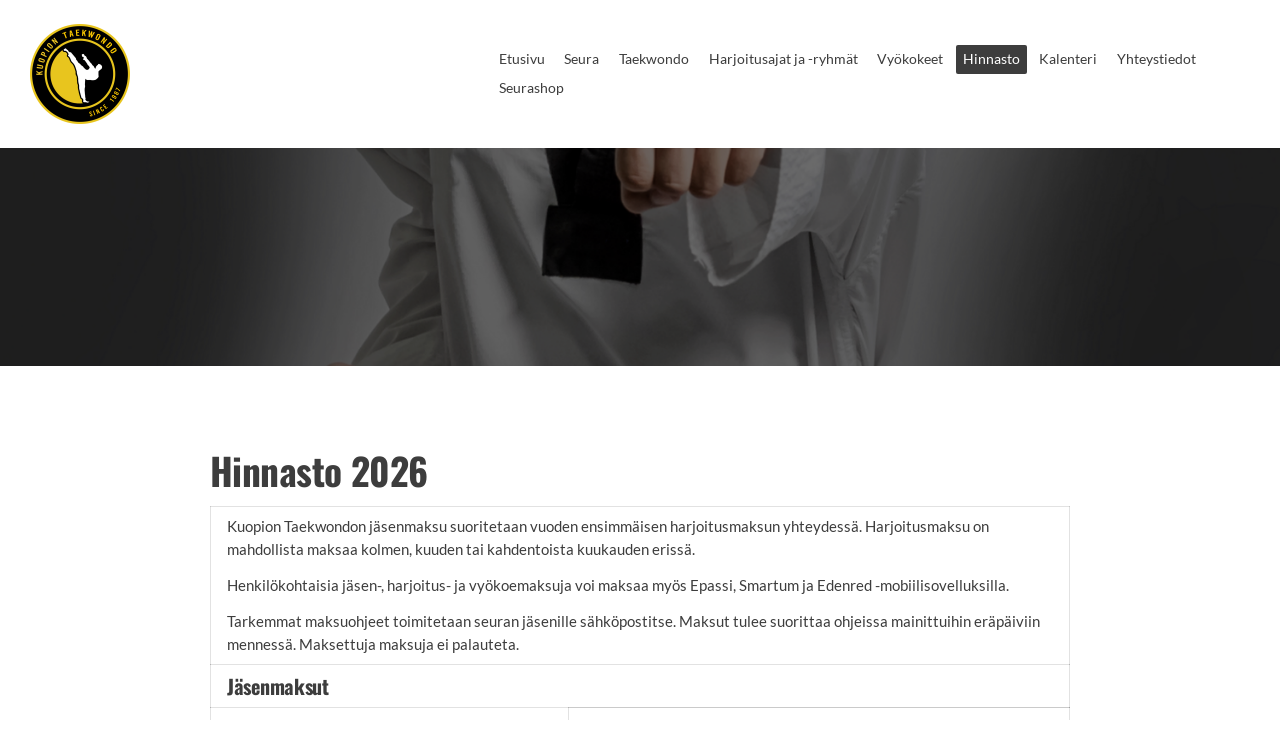

--- FILE ---
content_type: text/html; charset=utf-8
request_url: https://www.kuopiontaekwondo.com/hinnasto/
body_size: 4699
content:
<!DOCTYPE html>
<html class="no-js" lang="fi">

<head>
  <title>Hinnasto - Kuopion Taekwondo ry</title>
  <meta charset="utf-8">
  <meta name="viewport" content="width=device-width,initial-scale=1.0">
  <link rel="preconnect" href="https://fonts.avoine.com" crossorigin>
  <link rel="preconnect" href="https://bin.yhdistysavain.fi" crossorigin>
  <script data-cookieconsent="ignore">
    document.documentElement.classList.replace('no-js', 'js')
  </script>
  
  <link href="https://fonts.avoine.com/fonts/oswald/ya.css" rel="stylesheet" class="font-import"><link href="https://fonts.avoine.com/fonts/lato/ya.css" rel="stylesheet" class="font-import">
  <link rel="stylesheet" href="/@css/browsing-1.css?b1768554759s1676191645880">
  
<link rel="canonical" href="https://www.kuopiontaekwondo.com/hinnasto/"><meta name="description" content="Hinnasto 2026"><link rel="icon" href="https://bin.yhdistysavain.fi/1583060/4K48uvYcS8yHmiZ85NLE0Yu9TO@32&#x3D;cAzi37xLvp/ico.png" type="image/png" sizes="32x32"/><link rel="icon" href="https://bin.yhdistysavain.fi/1583060/4K48uvYcS8yHmiZ85NLE0Yu9TO@240&#x3D;Fr7AbaSI4H/ico.png" type="image/png" sizes="240x240"/><meta itemprop="name" content="Hinnasto"><meta itemprop="url" content="https://www.kuopiontaekwondo.com/hinnasto/"><meta property="og:type" content="website"><meta property="og:title" content="Hinnasto"><meta property="og:url" content="https://www.kuopiontaekwondo.com/hinnasto/"><meta property="og:description" content="Hinnasto 2026"><meta property="og:site_name" content="Kuopion Taekwondo ry"><meta name="twitter:card" content="summary_large_image"><meta name="twitter:title" content="Hinnasto"><meta name="twitter:description" content="Hinnasto 2026"><link rel="preload" as="image" href="https://bin.yhdistysavain.fi/1583060/DWgRG7CBf9aK4RbA7Nva0X3Y-P/kuopiontkdlogo.png"><link rel="preload" as="image" href="https://bin.yhdistysavain.fi/1583060/igkh3GEG6L2AltGtKUIM0QaEci/tausta.png">

  
  <script type="module" src="/@res/ssr-browsing/ssr-browsing.js?b1768554759"></script>
</head>

<body data-styles-page-id="1">
  
  
  <div id="app" class=""><a class="skip-link noindex" href="#start-of-content">Siirry sivun sisältöön</a><div class="bartender"><!----><div class="d4-mobile-bar noindex"><div class="d4-mobile-bar__col d4-mobile-bar__col--fill"><div class="d4-mobile-bar__item"><a class="d4-logo d4-logo--horizontal d4-logo--mobileBar noindex" href="/"><div class="d4-logo__image"></div><div class="d4-logo__textWrap"><span class="d4-logo__text">Kuopion Taekwondo ry</span></div></a></div></div><div class="d4-mobile-bar__col"><button class="d4-mobile-bar__item d4-offcanvas-toggle" data-bartender-toggle="top"><span aria-hidden="true" class="icon d4-offcanvas-toggle__icon"><svg style="fill: currentColor; width: 17px; height: 17px" width="1792" height="1792" viewBox="0 0 1792 1792" xmlns="http://www.w3.org/2000/svg">
  <path d="M1664 1344v128q0 26-19 45t-45 19h-1408q-26 0-45-19t-19-45v-128q0-26 19-45t45-19h1408q26 0 45 19t19 45zm0-512v128q0 26-19 45t-45 19h-1408q-26 0-45-19t-19-45v-128q0-26 19-45t45-19h1408q26 0 45 19t19 45zm0-512v128q0 26-19 45t-45 19h-1408q-26 0-45-19t-19-45v-128q0-26 19-45t45-19h1408q26 0 45 19t19 45z"/>
</svg>
</span><span class="d4-offcanvas-toggle__text sr-only">Valikko</span></button></div><!----></div><div class="d4-canvas bartender__content"><header><div class="d4-background-layers"><div class="d4-background-layer d4-background-layer--brightness"></div><div class="d4-background-layer d4-background-layer--overlay"></div><div class="d4-background-layer d4-background-layer--fade"></div></div><div class="d4-header-wrapper"><div class="flex"><div class="flex__logo"><a class="d4-logo d4-logo--horizontal d4-logo--legacy noindex" href="/"><div class="d4-logo__image"></div><div class="d4-logo__textWrap"><span class="d4-logo__text">Kuopion Taekwondo ry</span></div></a></div><div class="flex__nav"><nav class="d4-main-nav"><ul class="d4-main-nav__list" tabindex="-1"><!--[--><li class="d4-main-nav__item d4-main-nav__item--level-1"><a class="d4-main-nav__link" href="/" aria-current="false"><!----><span class="d4-main-nav__title">Etusivu</span><!----></a><!----></li><li class="d4-main-nav__item d4-main-nav__item--level-1 nav__item--has-children"><a class="d4-main-nav__link" href="/seura/" aria-current="false"><!----><span class="d4-main-nav__title">Seura</span><!----></a><!----></li><li class="d4-main-nav__item d4-main-nav__item--level-1 nav__item--has-children"><a class="d4-main-nav__link" href="/taekwondo/" aria-current="false"><!----><span class="d4-main-nav__title">Taekwondo</span><!----></a><!----></li><li class="d4-main-nav__item d4-main-nav__item--level-1 nav__item--has-children"><a class="d4-main-nav__link" href="/harjoitusajat-ja-ryhmat/" aria-current="false"><!----><span class="d4-main-nav__title">Harjoitusajat ja -ryhmät</span><!----></a><!----></li><li class="d4-main-nav__item d4-main-nav__item--level-1"><a class="d4-main-nav__link" href="/vyokokeet/" aria-current="false"><!----><span class="d4-main-nav__title">Vyökokeet</span><!----></a><!----></li><li class="d4-main-nav__item d4-main-nav__item--level-1 d4-main-nav__item--parent d4-main-nav__item--current"><a class="d4-main-nav__link" href="/hinnasto/" aria-current="page"><!----><span class="d4-main-nav__title">Hinnasto</span><!----></a><!----></li><li class="d4-main-nav__item d4-main-nav__item--level-1"><a class="d4-main-nav__link" href="/kalenteri/" aria-current="false"><!----><span class="d4-main-nav__title">Kalenteri</span><!----></a><!----></li><li class="d4-main-nav__item d4-main-nav__item--level-1"><a class="d4-main-nav__link" href="/yhteystiedot/" aria-current="false"><!----><span class="d4-main-nav__title">Yhteystiedot</span><!----></a><!----></li><li class="d4-main-nav__item d4-main-nav__item--level-1"><a class="d4-main-nav__link" href="/seurashop/" aria-current="false"><!----><span class="d4-main-nav__title">Seurashop</span><!----></a><!----></li><!--]--></ul></nav><!----></div></div></div><!--[--><!--]--></header><div class="d4-canvas-wrapper"><div class="content"><!----><main role="main" id="start-of-content"><div class="zone-container"><div class="zone" data-zone-id="50main"><!----><!--[--><!--[--><div class="widget-container" id="wc-LoLI65xF3qZ7lHL2Zi7U"><div id="widget-LoLI65xF3qZ7lHL2Zi7U" class="widget widget-text"><!--[--><div><h2>Hinnasto 2026</h2></div><!--]--></div></div><!--]--><!--[--><div class="widget-container" id="wc-UlmyPGp1NGIkwbXXa3ee"><div id="widget-UlmyPGp1NGIkwbXXa3ee" class="widget widget-text"><!--[--><div><table><tbody><tr><td colspan="4" rowspan="1"><p>Kuopion Taekwondon jäsenmaksu suoritetaan vuoden ensimmäisen harjoitusmaksun yhteydessä. Harjoitusmaksu on mahdollista maksaa kolmen, kuuden tai kahdentoista kuukauden erissä.</p><p>Henkilökohtaisia jäsen-, harjoitus- ja vyökoemaksuja voi maksaa myös Epassi, Smartum ja Edenred -mobiilisovelluksilla.</p><p>Tarkemmat maksuohjeet toimitetaan seuran jäsenille sähköpostitse. Maksut tulee suorittaa ohjeissa mainittuihin eräpäiviin mennessä. Maksettuja maksuja ei palauteta.</p></td></tr><tr><td colspan="4" rowspan="1"><h3>Jäsenmaksut</h3></td></tr><tr><td colspan="1" rowspan="1"><p><strong>Harrastajat</strong></p></td><td colspan="3" rowspan="1"><p style="text-align:center">10 €</p></td></tr><tr><td colspan="1" rowspan="1"><p><strong>Kannatusjäsenet</strong></p></td><td colspan="3" rowspan="1"><p style="text-align:center">100 €</p></td></tr><tr><td colspan="4" rowspan="1"><p> </p></td></tr><tr><td colspan="4" rowspan="1"><h3>Harjoitusmaksut</h3></td></tr><tr><td colspan="1" rowspan="1"><p><br /> </p></td><td colspan="1" rowspan="1"><p style="text-align:center"><strong>3 kk</strong></p></td><td colspan="1" rowspan="1"><p style="text-align:center"><strong>6 kk</strong></p></td><td colspan="1" rowspan="1"><p style="text-align:center"><strong>12 kk</strong></p></td></tr><tr><td colspan="1" rowspan="1"><p><strong>Nuoret &amp; aikuiset</strong></p></td><td colspan="1" rowspan="1"><p style="text-align:center">90 €</p></td><td colspan="1" rowspan="1"><p style="text-align:center">165 €</p></td><td colspan="1" rowspan="1"><p style="text-align:center">300 €</p></td></tr><tr><td colspan="1" rowspan="1"><p><strong>Juniorit | jatkoryhmä</strong></p></td><td colspan="1" rowspan="1"><p style="text-align:center">75 €</p></td><td colspan="1" rowspan="1"><p style="text-align:center">135 €</p></td><td colspan="1" rowspan="1"><p style="text-align:center">240 € </p></td></tr><tr><td colspan="1" rowspan="1"><p><strong>Juniorit | alkeisryhmä</strong></p></td><td colspan="1" rowspan="1"><p style="text-align:center">45 €</p></td><td colspan="1" rowspan="1"><p style="text-align:center">75 €</p></td><td colspan="1" rowspan="1"><p style="text-align:center">120 €</p></td></tr><tr><td colspan="4" rowspan="1"><p> </p></td></tr><tr><td colspan="4" rowspan="1"><h3>Vyökoemaksut</h3><p>Vyökoemaksu sisältää uuden vyön/natsan. 8. kup vyökoemaksu sisältää myös taekwondopassin.</p></td></tr><tr><td colspan="1" rowspan="1"><p><br /> </p></td><td colspan="1" rowspan="1"><p style="text-align:center"><strong>9. kup</strong></p></td><td colspan="1" rowspan="1"><p style="text-align:center"><strong>8.-4. kup</strong></p></td><td colspan="1" rowspan="1"><p style="text-align:center"><strong>3.-1. kup</strong></p></td></tr><tr><td colspan="1" rowspan="1"><p><strong>Nuoret &amp; aikuiset</strong></p></td><td colspan="1" rowspan="1"><p style="text-align:center">0 €</p></td><td colspan="1" rowspan="1"><p style="text-align:center">40 €</p></td><td colspan="1" rowspan="1"><p style="text-align:center">50 €</p></td></tr><tr><td colspan="1" rowspan="1"><p><strong>Juniorit</strong></p></td><td colspan="1" rowspan="1"><p style="text-align:center">0 €</p></td><td colspan="1" rowspan="1"><p style="text-align:center">20 €</p></td><td colspan="1" rowspan="1"><p style="text-align:center">25 €</p></td></tr></tbody></table></div><!--]--></div></div><!--]--><!--]--><!----></div><!----></div></main></div><footer class="d4-footer"><div class="d4-footer__wrap flex"><div class="d4-footer__copylogin copylogin"><span><a id="login-link" href="/@admin/website/?page=%2Fhinnasto%2F" target="_top" rel="nofollow" aria-label="Kirjaudu sivustolle"> © </a> Kuopion Taekwondo ry</span></div><div class="d4-footer__menu footer-menu" data-widget-edit-tip=""><ul><!----><!----><li class="footer-menu__iconItem"><a class="footer-menu__iconLink" href="https://www.facebook.com/kuopiontaekwondo/" target="_blank"><span aria-hidden="true" class="icon footer-menu__icon"><svg style="fill: currentColor; width: 16px; height: 16px" width="1792" height="1792" viewBox="0 0 1792 1792" xmlns="http://www.w3.org/2000/svg" fill="#819798">
  <path d="M1343 12v264h-157q-86 0-116 36t-30 108v189h293l-39 296h-254v759h-306v-759h-255v-296h255v-218q0-186 104-288.5t277-102.5q147 0 228 12z"/>
</svg>
</span><span class="sr-only">Facebook</span></a></li><!----><li class="footer-menu__iconItem"><a class="footer-menu__iconLink" href="https://www.instagram.com/kuopiontaekwondo/" target="_blank"><span aria-hidden="true" class="icon footer-menu__icon"><svg style="fill: currentColor; width: 16px; height: 16px" xmlns="http://www.w3.org/2000/svg" viewBox="0 0 448 512">
  <path d="M224.1 141c-63.6 0-114.9 51.3-114.9 114.9s51.3 114.9 114.9 114.9S339 319.5 339 255.9 287.7 141 224.1 141zm0 189.6c-41.1 0-74.7-33.5-74.7-74.7s33.5-74.7 74.7-74.7 74.7 33.5 74.7 74.7-33.6 74.7-74.7 74.7zm146.4-194.3c0 14.9-12 26.8-26.8 26.8-14.9 0-26.8-12-26.8-26.8s12-26.8 26.8-26.8 26.8 12 26.8 26.8zm76.1 27.2c-1.7-35.9-9.9-67.7-36.2-93.9-26.2-26.2-58-34.4-93.9-36.2-37-2.1-147.9-2.1-184.9 0-35.8 1.7-67.6 9.9-93.9 36.1s-34.4 58-36.2 93.9c-2.1 37-2.1 147.9 0 184.9 1.7 35.9 9.9 67.7 36.2 93.9s58 34.4 93.9 36.2c37 2.1 147.9 2.1 184.9 0 35.9-1.7 67.7-9.9 93.9-36.2 26.2-26.2 34.4-58 36.2-93.9 2.1-37 2.1-147.8 0-184.8zM398.8 388c-7.8 19.6-22.9 34.7-42.6 42.6-29.5 11.7-99.5 9-132.1 9s-102.7 2.6-132.1-9c-19.6-7.8-34.7-22.9-42.6-42.6-11.7-29.5-9-99.5-9-132.1s-2.6-102.7 9-132.1c7.8-19.6 22.9-34.7 42.6-42.6 29.5-11.7 99.5-9 132.1-9s102.7-2.6 132.1 9c19.6 7.8 34.7 22.9 42.6 42.6 11.7 29.5 9 99.5 9 132.1s2.7 102.7-9 132.1z"/>
</svg>
</span><span class="sr-only">Instagram</span></a></li><li><a href="https://www.yhdistysavain.fi" class="made-with" target="_blank" rel="noopener">Tehty Yhdistysavaimella</a></li></ul></div></div></footer></div></div><div class="d4-offcanvas d4-offcanvas--top bartender__bar bartender__bar--top" aria-label="Valikko" mode="float"><!----><nav class="d4-mobile-nav"><ul class="d4-mobile-nav__list" tabindex="-1"><!--[--><li class="d4-mobile-nav__item d4-mobile-nav__item--level-1"><a class="d4-mobile-nav__link" href="/" aria-current="false"><!----><span class="d4-mobile-nav__title">Etusivu</span><!----></a><!----></li><li class="d4-mobile-nav__item d4-mobile-nav__item--level-1 d4-mobile-nav__item--has-children"><a class="d4-mobile-nav__link" href="/seura/" aria-current="false"><!----><span class="d4-mobile-nav__title">Seura</span><!----></a><!--[--><button class="navExpand navExpand--active" data-text-expand="Näytä sivun Seura alasivut" data-text-unexpand="Piilota sivun Seura alasivut" aria-label="Näytä sivun Seura alasivut" aria-controls="nav__list--2" aria-expanded="true"><span aria-hidden="true" class="icon navExpand__icon navExpand__icon--plus"><svg style="fill: currentColor; width: 14px; height: 14px" width="11" height="11" viewBox="0 0 11 11" xmlns="http://www.w3.org/2000/svg">
  <path d="M11 5.182v.636c0 .227-.08.42-.24.58-.158.16-.35.238-.578.238H6.636v3.546c0 .227-.08.42-.238.58-.16.158-.353.238-.58.238h-.636c-.227 0-.42-.08-.58-.24-.16-.158-.238-.35-.238-.578V6.636H.818c-.227 0-.42-.08-.58-.238C.08 6.238 0 6.045 0 5.818v-.636c0-.227.08-.42.24-.58.158-.16.35-.238.578-.238h3.546V.818c0-.227.08-.42.238-.58.16-.158.353-.238.58-.238h.636c.227 0 .42.08.58.24.16.158.238.35.238.578v3.546h3.546c.227 0 .42.08.58.238.158.16.238.353.238.58z" fill-rule="nonzero"/>
</svg>
</span><span aria-hidden="true" class="icon navExpand__icon navExpand__icon--minus"><svg style="fill: currentColor; width: 14px; height: 14px" width="1792" height="1792" viewBox="0 0 1792 1792" xmlns="http://www.w3.org/2000/svg">
  <path d="M1600 736v192q0 40-28 68t-68 28h-1216q-40 0-68-28t-28-68v-192q0-40 28-68t68-28h1216q40 0 68 28t28 68z"/>
</svg>
</span></button><ul class="d4-mobile-nav__list" tabindex="-1" id="nav__list--2" aria-label="Sivun Seura alasivut"><!--[--><li class="d4-mobile-nav__item d4-mobile-nav__item--level-2"><a class="d4-mobile-nav__link" href="/seura/ohjaajat/" aria-current="false"><!----><span class="d4-mobile-nav__title">Ohjaajat</span><!----></a><!----></li><li class="d4-mobile-nav__item d4-mobile-nav__item--level-2"><a class="d4-mobile-nav__link" href="/seura/kunniajasenet/" aria-current="false"><!----><span class="d4-mobile-nav__title">Kunniajäsenet</span><!----></a><!----></li><li class="d4-mobile-nav__item d4-mobile-nav__item--level-2"><a class="d4-mobile-nav__link" href="/seura/huomionosoitukset/" aria-current="false"><!----><span class="d4-mobile-nav__title">Huomionosoitukset</span><!----></a><!----></li><li class="d4-mobile-nav__item d4-mobile-nav__item--level-2"><a class="d4-mobile-nav__link" href="/seura/varustetilaus/" aria-current="false"><!----><span class="d4-mobile-nav__title">Varustetilaus</span><!----></a><!----></li><li class="d4-mobile-nav__item d4-mobile-nav__item--level-2"><a class="d4-mobile-nav__link" href="/seura/lisenssi-ja-vakuutus/" aria-current="false"><!----><span class="d4-mobile-nav__title">Lisenssi ja vakuutus</span><!----></a><!----></li><li class="d4-mobile-nav__item d4-mobile-nav__item--level-2"><a class="d4-mobile-nav__link" href="/seura/jasenhakemus/" aria-current="false"><!----><span class="d4-mobile-nav__title">Jäsenhakemus</span><!----></a><!----></li><li class="d4-mobile-nav__item d4-mobile-nav__item--level-2"><a class="d4-mobile-nav__link" href="/seura/rekisteriseloste/" aria-current="false"><!----><span class="d4-mobile-nav__title">Rekisteriseloste</span><!----></a><!----></li><li class="d4-mobile-nav__item d4-mobile-nav__item--level-2 d4-mobile-nav__item--has-children"><a class="d4-mobile-nav__link" href="/seura/ari-chagi/" aria-current="false"><!----><span class="d4-mobile-nav__title">Ari-Chagin matkakertomuksia</span><!----></a><!--[--><button class="navExpand navExpand--active" data-text-expand="Näytä sivun Ari-Chagin matkakertomuksia alasivut" data-text-unexpand="Piilota sivun Ari-Chagin matkakertomuksia alasivut" aria-label="Näytä sivun Ari-Chagin matkakertomuksia alasivut" aria-controls="nav__list--23" aria-expanded="true"><span aria-hidden="true" class="icon navExpand__icon navExpand__icon--plus"><svg style="fill: currentColor; width: 14px; height: 14px" width="11" height="11" viewBox="0 0 11 11" xmlns="http://www.w3.org/2000/svg">
  <path d="M11 5.182v.636c0 .227-.08.42-.24.58-.158.16-.35.238-.578.238H6.636v3.546c0 .227-.08.42-.238.58-.16.158-.353.238-.58.238h-.636c-.227 0-.42-.08-.58-.24-.16-.158-.238-.35-.238-.578V6.636H.818c-.227 0-.42-.08-.58-.238C.08 6.238 0 6.045 0 5.818v-.636c0-.227.08-.42.24-.58.158-.16.35-.238.578-.238h3.546V.818c0-.227.08-.42.238-.58.16-.158.353-.238.58-.238h.636c.227 0 .42.08.58.24.16.158.238.35.238.578v3.546h3.546c.227 0 .42.08.58.238.158.16.238.353.238.58z" fill-rule="nonzero"/>
</svg>
</span><span aria-hidden="true" class="icon navExpand__icon navExpand__icon--minus"><svg style="fill: currentColor; width: 14px; height: 14px" width="1792" height="1792" viewBox="0 0 1792 1792" xmlns="http://www.w3.org/2000/svg">
  <path d="M1600 736v192q0 40-28 68t-68 28h-1216q-40 0-68-28t-28-68v-192q0-40 28-68t68-28h1216q40 0 68 28t28 68z"/>
</svg>
</span></button><ul class="d4-mobile-nav__list" tabindex="-1" id="nav__list--23" aria-label="Sivun Ari-Chagin matkakertomuksia alasivut"><!--[--><li class="d4-mobile-nav__item d4-mobile-nav__item--level-3"><a class="d4-mobile-nav__link" href="/seura/ari-chagi/liikesarjojen-em-kilpailut-2017/" aria-current="false"><!----><span class="d4-mobile-nav__title">Liikesarjojen EM-kilpailut 2017</span><!----></a><!----></li><li class="d4-mobile-nav__item d4-mobile-nav__item--level-3"><a class="d4-mobile-nav__link" href="/seura/ari-chagi/liikesarjojen-mm-kilpailut-2016/" aria-current="false"><!----><span class="d4-mobile-nav__title">Liikesarjojen MM-kilpailut 2016</span><!----></a><!----></li><li class="d4-mobile-nav__item d4-mobile-nav__item--level-3"><a class="d4-mobile-nav__link" href="/seura/ari-chagi/austria-open-poomsae-2016/" aria-current="false"><!----><span class="d4-mobile-nav__title">Austria Open Poomsae 2016</span><!----></a><!----></li><li class="d4-mobile-nav__item d4-mobile-nav__item--level-3"><a class="d4-mobile-nav__link" href="/seura/ari-chagi/liikesarjojen-rauma-open-2016/" aria-current="false"><!----><span class="d4-mobile-nav__title">Liikesarjojen Rauma Open 2016</span><!----></a><!----></li><li class="d4-mobile-nav__item d4-mobile-nav__item--level-3"><a class="d4-mobile-nav__link" href="/seura/ari-chagi/belgium-open-poomsae-2016/" aria-current="false"><!----><span class="d4-mobile-nav__title">Belgium Open Poomsae 2016</span><!----></a><!----></li><li class="d4-mobile-nav__item d4-mobile-nav__item--level-3"><a class="d4-mobile-nav__link" href="/seura/ari-chagi/liikesarjojen-pori-open-2016/" aria-current="false"><!----><span class="d4-mobile-nav__title">Liikesarjojen Pori Open 2016</span><!----></a><!----></li><li class="d4-mobile-nav__item d4-mobile-nav__item--level-3"><a class="d4-mobile-nav__link" href="/seura/ari-chagi/liikesarjojen-pm-kilpailut-2016/" aria-current="false"><!----><span class="d4-mobile-nav__title">Liikesarjojen PM-kilpailut 2016</span><!----></a><!----></li><li class="d4-mobile-nav__item d4-mobile-nav__item--level-3"><a class="d4-mobile-nav__link" href="/seura/ari-chagi/hungarian-open-poomsae-2015/" aria-current="false"><!----><span class="d4-mobile-nav__title">Hungarian Open Poomsae 2015</span><!----></a><!----></li><li class="d4-mobile-nav__item d4-mobile-nav__item--level-3"><a class="d4-mobile-nav__link" href="/seura/ari-chagi/liikesarjojen-em-kilpailut-2015/" aria-current="false"><!----><span class="d4-mobile-nav__title">Liikesarjojen EM-kilpailut 2015</span><!----></a><!----></li><li class="d4-mobile-nav__item d4-mobile-nav__item--level-3"><a class="d4-mobile-nav__link" href="/seura/ari-chagi/german-open-poomsae-2015/" aria-current="false"><!----><span class="d4-mobile-nav__title">German Open Poomsae 2015</span><!----></a><!----></li><li class="d4-mobile-nav__item d4-mobile-nav__item--level-3"><a class="d4-mobile-nav__link" href="/seura/ari-chagi/danish-open-poomsae-2015/" aria-current="false"><!----><span class="d4-mobile-nav__title">Danish Open Poomsae 2015</span><!----></a><!----></li><li class="d4-mobile-nav__item d4-mobile-nav__item--level-3"><a class="d4-mobile-nav__link" href="/seura/ari-chagi/belgium-open-poomsae-2015/" aria-current="false"><!----><span class="d4-mobile-nav__title">Belgium Open Poomsae 2015</span><!----></a><!----></li><li class="d4-mobile-nav__item d4-mobile-nav__item--level-3"><a class="d4-mobile-nav__link" href="/seura/ari-chagi/liikesarjojen-pm-kilpailut-2015/" aria-current="false"><!----><span class="d4-mobile-nav__title">Liikesarjojen PM-kilpailut 2015</span><!----></a><!----></li><li class="d4-mobile-nav__item d4-mobile-nav__item--level-3"><a class="d4-mobile-nav__link" href="/seura/ari-chagi/liikesarjojen-mm-kilpailut-2014/" aria-current="false"><!----><span class="d4-mobile-nav__title">Liikesarjojen MM-kilpailut 2014</span><!----></a><!----></li><!--]--></ul><!--]--></li><!--]--></ul><!--]--></li><li class="d4-mobile-nav__item d4-mobile-nav__item--level-1 d4-mobile-nav__item--has-children"><a class="d4-mobile-nav__link" href="/taekwondo/" aria-current="false"><!----><span class="d4-mobile-nav__title">Taekwondo</span><!----></a><!--[--><button class="navExpand navExpand--active" data-text-expand="Näytä sivun Taekwondo alasivut" data-text-unexpand="Piilota sivun Taekwondo alasivut" aria-label="Näytä sivun Taekwondo alasivut" aria-controls="nav__list--4" aria-expanded="true"><span aria-hidden="true" class="icon navExpand__icon navExpand__icon--plus"><svg style="fill: currentColor; width: 14px; height: 14px" width="11" height="11" viewBox="0 0 11 11" xmlns="http://www.w3.org/2000/svg">
  <path d="M11 5.182v.636c0 .227-.08.42-.24.58-.158.16-.35.238-.578.238H6.636v3.546c0 .227-.08.42-.238.58-.16.158-.353.238-.58.238h-.636c-.227 0-.42-.08-.58-.24-.16-.158-.238-.35-.238-.578V6.636H.818c-.227 0-.42-.08-.58-.238C.08 6.238 0 6.045 0 5.818v-.636c0-.227.08-.42.24-.58.158-.16.35-.238.578-.238h3.546V.818c0-.227.08-.42.238-.58.16-.158.353-.238.58-.238h.636c.227 0 .42.08.58.24.16.158.238.35.238.578v3.546h3.546c.227 0 .42.08.58.238.158.16.238.353.238.58z" fill-rule="nonzero"/>
</svg>
</span><span aria-hidden="true" class="icon navExpand__icon navExpand__icon--minus"><svg style="fill: currentColor; width: 14px; height: 14px" width="1792" height="1792" viewBox="0 0 1792 1792" xmlns="http://www.w3.org/2000/svg">
  <path d="M1600 736v192q0 40-28 68t-68 28h-1216q-40 0-68-28t-28-68v-192q0-40 28-68t68-28h1216q40 0 68 28t28 68z"/>
</svg>
</span></button><ul class="d4-mobile-nav__list" tabindex="-1" id="nav__list--4" aria-label="Sivun Taekwondo alasivut"><!--[--><li class="d4-mobile-nav__item d4-mobile-nav__item--level-2"><a class="d4-mobile-nav__link" href="/taekwondo/perustekniikka/" aria-current="false"><!----><span class="d4-mobile-nav__title">Perustekniikka</span><!----></a><!----></li><li class="d4-mobile-nav__item d4-mobile-nav__item--level-2"><a class="d4-mobile-nav__link" href="/taekwondo/liikesarjat/" aria-current="false"><!----><span class="d4-mobile-nav__title">Liikesarjat</span><!----></a><!----></li><li class="d4-mobile-nav__item d4-mobile-nav__item--level-2"><a class="d4-mobile-nav__link" href="/taekwondo/askelottelut/" aria-current="false"><!----><span class="d4-mobile-nav__title">Askelottelut</span><!----></a><!----></li><li class="d4-mobile-nav__item d4-mobile-nav__item--level-2"><a class="d4-mobile-nav__link" href="/taekwondo/itsepuolustus/" aria-current="false"><!----><span class="d4-mobile-nav__title">Itsepuolustus</span><!----></a><!----></li><li class="d4-mobile-nav__item d4-mobile-nav__item--level-2"><a class="d4-mobile-nav__link" href="/taekwondo/ottelu/" aria-current="false"><!----><span class="d4-mobile-nav__title">Ottelu</span><!----></a><!----></li><li class="d4-mobile-nav__item d4-mobile-nav__item--level-2"><a class="d4-mobile-nav__link" href="/taekwondo/murskaus/" aria-current="false"><!----><span class="d4-mobile-nav__title">Murskaus</span><!----></a><!----></li><!--]--></ul><!--]--></li><li class="d4-mobile-nav__item d4-mobile-nav__item--level-1 d4-mobile-nav__item--has-children"><a class="d4-mobile-nav__link" href="/harjoitusajat-ja-ryhmat/" aria-current="false"><!----><span class="d4-mobile-nav__title">Harjoitusajat ja -ryhmät</span><!----></a><!--[--><button class="navExpand navExpand--active" data-text-expand="Näytä sivun Harjoitusajat ja -ryhmät alasivut" data-text-unexpand="Piilota sivun Harjoitusajat ja -ryhmät alasivut" aria-label="Näytä sivun Harjoitusajat ja -ryhmät alasivut" aria-controls="nav__list--6" aria-expanded="true"><span aria-hidden="true" class="icon navExpand__icon navExpand__icon--plus"><svg style="fill: currentColor; width: 14px; height: 14px" width="11" height="11" viewBox="0 0 11 11" xmlns="http://www.w3.org/2000/svg">
  <path d="M11 5.182v.636c0 .227-.08.42-.24.58-.158.16-.35.238-.578.238H6.636v3.546c0 .227-.08.42-.238.58-.16.158-.353.238-.58.238h-.636c-.227 0-.42-.08-.58-.24-.16-.158-.238-.35-.238-.578V6.636H.818c-.227 0-.42-.08-.58-.238C.08 6.238 0 6.045 0 5.818v-.636c0-.227.08-.42.24-.58.158-.16.35-.238.578-.238h3.546V.818c0-.227.08-.42.238-.58.16-.158.353-.238.58-.238h.636c.227 0 .42.08.58.24.16.158.238.35.238.578v3.546h3.546c.227 0 .42.08.58.238.158.16.238.353.238.58z" fill-rule="nonzero"/>
</svg>
</span><span aria-hidden="true" class="icon navExpand__icon navExpand__icon--minus"><svg style="fill: currentColor; width: 14px; height: 14px" width="1792" height="1792" viewBox="0 0 1792 1792" xmlns="http://www.w3.org/2000/svg">
  <path d="M1600 736v192q0 40-28 68t-68 28h-1216q-40 0-68-28t-28-68v-192q0-40 28-68t68-28h1216q40 0 68 28t28 68z"/>
</svg>
</span></button><ul class="d4-mobile-nav__list" tabindex="-1" id="nav__list--6" aria-label="Sivun Harjoitusajat ja -ryhmät alasivut"><!--[--><li class="d4-mobile-nav__item d4-mobile-nav__item--level-2"><a class="d4-mobile-nav__link" href="/harjoitusajat-ja-ryhmat/juniorit-alkeisryhma/" aria-current="false"><!----><span class="d4-mobile-nav__title">Juniorit | alkeisryhmä</span><!----></a><!----></li><li class="d4-mobile-nav__item d4-mobile-nav__item--level-2"><a class="d4-mobile-nav__link" href="/harjoitusajat-ja-ryhmat/juniorit-jatkoryhma/" aria-current="false"><!----><span class="d4-mobile-nav__title">Juniorit | jatkoryhmä</span><!----></a><!----></li><li class="d4-mobile-nav__item d4-mobile-nav__item--level-2"><a class="d4-mobile-nav__link" href="/harjoitusajat-ja-ryhmat/nuoret-aikuiset/" aria-current="false"><!----><span class="d4-mobile-nav__title">Nuoret &amp; aikuiset</span><!----></a><!----></li><li class="d4-mobile-nav__item d4-mobile-nav__item--level-2"><a class="d4-mobile-nav__link" href="/harjoitusajat-ja-ryhmat/kyorugi-poomsae/" aria-current="false"><!----><span class="d4-mobile-nav__title">Kyorugi &amp; poomsae</span><!----></a><!----></li><li class="d4-mobile-nav__item d4-mobile-nav__item--level-2 d4-mobile-nav__item--has-children"><a class="d4-mobile-nav__link" href="/harjoitusajat-ja-ryhmat/peruskurssi/" aria-current="false"><!----><span class="d4-mobile-nav__title">Peruskurssi</span><!----></a><!--[--><button class="navExpand navExpand--active" data-text-expand="Näytä sivun Peruskurssi alasivut" data-text-unexpand="Piilota sivun Peruskurssi alasivut" aria-label="Näytä sivun Peruskurssi alasivut" aria-controls="nav__list--15" aria-expanded="true"><span aria-hidden="true" class="icon navExpand__icon navExpand__icon--plus"><svg style="fill: currentColor; width: 14px; height: 14px" width="11" height="11" viewBox="0 0 11 11" xmlns="http://www.w3.org/2000/svg">
  <path d="M11 5.182v.636c0 .227-.08.42-.24.58-.158.16-.35.238-.578.238H6.636v3.546c0 .227-.08.42-.238.58-.16.158-.353.238-.58.238h-.636c-.227 0-.42-.08-.58-.24-.16-.158-.238-.35-.238-.578V6.636H.818c-.227 0-.42-.08-.58-.238C.08 6.238 0 6.045 0 5.818v-.636c0-.227.08-.42.24-.58.158-.16.35-.238.578-.238h3.546V.818c0-.227.08-.42.238-.58.16-.158.353-.238.58-.238h.636c.227 0 .42.08.58.24.16.158.238.35.238.578v3.546h3.546c.227 0 .42.08.58.238.158.16.238.353.238.58z" fill-rule="nonzero"/>
</svg>
</span><span aria-hidden="true" class="icon navExpand__icon navExpand__icon--minus"><svg style="fill: currentColor; width: 14px; height: 14px" width="1792" height="1792" viewBox="0 0 1792 1792" xmlns="http://www.w3.org/2000/svg">
  <path d="M1600 736v192q0 40-28 68t-68 28h-1216q-40 0-68-28t-28-68v-192q0-40 28-68t68-28h1216q40 0 68 28t28 68z"/>
</svg>
</span></button><ul class="d4-mobile-nav__list" tabindex="-1" id="nav__list--15" aria-label="Sivun Peruskurssi alasivut"><!--[--><li class="d4-mobile-nav__item d4-mobile-nav__item--level-3"><a class="d4-mobile-nav__link" href="/harjoitusajat-ja-ryhmat/peruskurssi/peruskurssi-info/" aria-current="false"><!----><span class="d4-mobile-nav__title">Peruskurssi-info</span><!----></a><!----></li><!--]--></ul><!--]--></li><!--]--></ul><!--]--></li><li class="d4-mobile-nav__item d4-mobile-nav__item--level-1"><a class="d4-mobile-nav__link" href="/vyokokeet/" aria-current="false"><!----><span class="d4-mobile-nav__title">Vyökokeet</span><!----></a><!----></li><li class="d4-mobile-nav__item d4-mobile-nav__item--level-1 d4-mobile-nav__item--parent d4-mobile-nav__item--current"><a class="d4-mobile-nav__link" href="/hinnasto/" aria-current="page"><!----><span class="d4-mobile-nav__title">Hinnasto</span><!----></a><!----></li><li class="d4-mobile-nav__item d4-mobile-nav__item--level-1"><a class="d4-mobile-nav__link" href="/kalenteri/" aria-current="false"><!----><span class="d4-mobile-nav__title">Kalenteri</span><!----></a><!----></li><li class="d4-mobile-nav__item d4-mobile-nav__item--level-1"><a class="d4-mobile-nav__link" href="/yhteystiedot/" aria-current="false"><!----><span class="d4-mobile-nav__title">Yhteystiedot</span><!----></a><!----></li><li class="d4-mobile-nav__item d4-mobile-nav__item--level-1"><a class="d4-mobile-nav__link" href="/seurashop/" aria-current="false"><!----><span class="d4-mobile-nav__title">Seurashop</span><!----></a><!----></li><!--]--></ul></nav></div></div><!----></div>
  
  
  
  <script data-cookieconsent="ignore">window.__INITIAL_STATE__=[]</script>
  <div id="flyout-mount-point" class="flyout-mount-point"></div>
</body>

</html>
